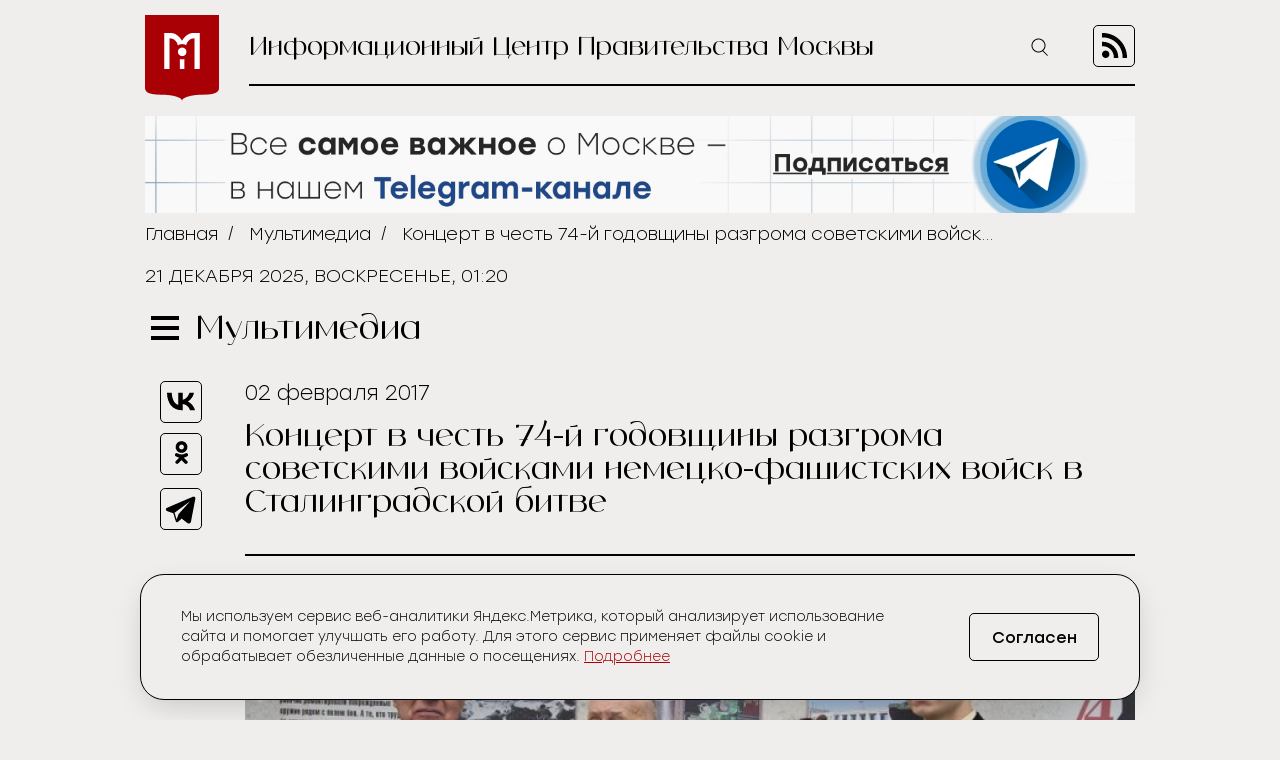

--- FILE ---
content_type: text/html; charset=UTF-8
request_url: https://icmos.ru/media/45108-kontsert-v-chest-74-y-godovshchiny-razgroma-sovetskimi-voyskami-nemetsko-fashistskikh-voysk-v-stalin
body_size: 6504
content:
<!-- common template !-->


<!doctype html>
<html class="media-page">
<head>
    <meta charset="UTF-8">
    <title>Концерт в честь 74-й годовщины разгрома советскими войсками немецко-фашистских войск в Сталинградской битве</title>
    <link rel="shortcut icon" href="/favicon.ico">
    <link rel="icon" href="/favicon.ico">
    <link rel=icon href="/favicon32x32.svg" sizes="32x32" type="image/svg+xml">
    <link rel=icon href="/favicon120x120.svg" sizes="120x120" type="image/svg+xml">

    <meta name="viewport" content="width=device-width,initial-scale=1,maximum-scale=3">
    <meta http-equiv="X-UA-Compatible" content="IE=edge,chrome=1">
    <meta name="HandheldFriendly" content="true">

    <meta name="keywords" content="Информационный Центр Правительства Москвы">
    <meta name="description" content="Информационный Центр Правительства Москвы">
    <meta name="title" content="Концерт в честь 74-й годовщины разгрома советскими войсками немецко-фашистских войск в Сталинградской битве">
    <meta property="og:title" content="Концерт в честь 74-й годовщины разгрома советскими войсками немецко-фашистских войск в Сталинградской битве"/>
    <meta property="og:description" content="Информационный Центр Правительства Москвы"/>
    <meta property="og:image" content="https://icmos-s3.aif.ru/entity/000/353/illustration_largeimage_aa7b5c3cd7659914ddf7ff4c4d529071.jpg"/>
    <meta property="og:url" content="https://icmos.ru/media/45108-kontsert-v-chest-74-y-godovshchiny-razgroma-sovetskimi-voyskami-nemetsko-fashistskikh-voysk-v-stalin"/>
    <meta property="og:type" content="article"/>

    <meta name="pmail-verification" content="20d38f8db6b2eb94361b645872346753" />
    <meta name="yandex-verification" content="3bcf4141e8c2f235" />

    <!--[if lt IE 9]>
    <script type="text/javascript" src="http://html5shiv.googlecode.com/svn/trunk/html5.js"></script><![endif]-->
    <!--[if lt IE 10]>
    <script type="text/javascript" src="http://stat.aif.ru/js/css3-multi-column.js"></script><![endif]-->

    <link rel="stylesheet" href="/css/style.css?id=0edd7a648793882b48999a100344e544">
            <!-- Yandex.RTB -->
<script>window.yaContextCb=window.yaContextCb||[]</script>
<script src="https://yandex.ru/ads/system/context.js" async></script>
    </head>
<body>

    <nav class="menu">
    <div class="menu__header">
        <form action="https://icmos.ru/search">
            <input class="search" type="text" name="query" />
                        <input type="hidden" name="entity_type" value="media" />
                        <button class="search-btn" type="submit" >
                <img src="https://icmos.ru/images/icons/search_icon.svg" />
            </button>
        </form>
        <button class="menu__close">
            <img src="https://icmos.ru/images/icons/close_menu.svg" />
        </button>
    </div>
        <ul class="menu__list">
                    <li>
                <a href="/news">Новости</a>
            </li>
                    <li>
                <a href="/press">Пресс-конференции</a>
            </li>
                    <li>
                <a href="/announcements">Анонсы</a>
            </li>
                    <li>
                <a href="/publications/my-moscow">Спрашивали? Отвечаем!</a>
            </li>
                    <li>
                <a href="/government">Власть и город</a>
            </li>
                    <li>
                <a href="/publications">Жизнь в городе</a>
            </li>
                    <li>
                <a href="/weekend">Московские выходные</a>
            </li>
                    <li>
                <a href="/media">Медиа</a>
            </li>
        
    </ul>
    <div class="menu__socials">
        <div class="menu__socials-text">Мы в соцсетях</div>
        <div class="menu__socials">
            <a href="https://vk.com/icmosru" target="_blank">
                <img src="https://icmos.ru/images/icons/vk_black.svg" />
            </a>
            <a href="https://www.youtube.com/user/icmosru" target="_blank">
                <img src="https://icmos.ru/images/icons/youtube_black.svg" />
            </a>
            <a href="https://ok.ru/group/53238978904252" target="_blank">
                <img src="https://icmos.ru/images/icons/ok_black.svg" />
            </a>
            <a href="https://t.me/icmos_ru" target="_blank">
                <img src="https://icmos.ru/images/icons/tg_black.svg" />
            </a>
        </div>
    </div>

</nav>
    <div class="search-section">
        <div class="search-block">
            <form method="GET" action="https://icmos.ru/search">
                <input type="text" class="search-field" placeholder="Поиск" name="query"/>

                                    <input type="hidden" name="entity_type" value="media"/>
                
                
                <button class="search-close" type="submit">
                    <img src="/images/icons/close_white.svg"/>
                </button>
            </form>
        </div>
    </div>

    <div class="wrapper">
        <header class="header">
    <a class="logo" href="/">
        <img src="https://icmos.ru/images/logo.png" />
    </a>
    <div class="header__right">
        <div class="header__text">Информационный Центр Правительства Москвы</div>
        <button class="search-btn_header search-btn_js">
            <img src="https://icmos.ru/images/icons/search_icon.svg" />
        </button>
        <a class="header__rss" href="/rss">
            <img src="https://icmos.ru/images/rss_icon.svg" />
        </a>
    </div>
</header>
    <div class="bnr-block">
    <div style="width: 960px; margin: 0 auto;"><a href="https://t.me/icmos_ru?utm_source=icmosru&utm_medium=banner" target="_blank"><img src="https://icmos-s3.aif.ru/banner/000/001/14a6e3aba286595f3dc73ff8fbc5eca0.JPG" /></a></div></div>    <div class="topline">
    <div class="breadcrumbs">
                            <a href="/">Главная</a>&nbsp;&nbsp;/&nbsp;&nbsp;
                                <a href="/media">Мультимедиа</a>&nbsp;&nbsp;/&nbsp;&nbsp;
                                <span>Концерт в честь 74-й годовщины разгрома советскими войсками немецко-фашистских войск в Сталинградской битве</span>
                        </div>
        <div class="topline__date">
        21 декабря 2025, воскресенье, 01:20
    </div>
    </div>
            <script type="text/javascript">
        window.appModules = ['menu', 'photo-slider',  'share-block-init', 'search-block', 'cookie-banner'];
    </script>
    <main>
        <div class="main__header">
    <button class="burger">
        <span></span>
        <span></span>
        <span></span>
    </button>
    <div class="page-title">Мультимедиа</div>

    </div>        <div class="article-wrapper">
            <article class="article">
                <div class="article__top">
                    <time class="article__date">02 февраля 2017</time>
                    <h1 class="article__title">Концерт в честь 74-й годовщины разгрома советскими войсками немецко-фашистских войск в Сталинградской битве</h1>
                </div>
                <div class="article__shares">
    <ul class="aif_shares_js aif_shares">
        <li class="aif_shares_vk">
            <a onclick="window.open(this.href, 'Поделиться ссылкой в Vkontakte', 'width=800,height=600'); return false"
               href="https://vk.com/share.php?url=https%3A%2F%2Ficmos.ru%2Fmedia%2F45108-kontsert-v-chest-74-y-godovshchiny-razgroma-sovetskimi-voyskami-nemetsko-fashistskikh-voysk-v-stalin" class="aif_shares_vk_link_js" target="_blank">
                <img src="https://icmos.ru/images/icons/vk_black.svg" />
            </a>
            <span class="aif_shares_vk_share_count_js aif_shares_count">0</span>
        </li>
        <li class="aif_shares_ok">
            <a onclick="window.open(this.href, 'Поделиться ссылкой в Odnoklassniki', 'width=800,height=600'); return false"
               href="https://connect.ok.ru/dk?st.cmd=WidgetSharePreview&amp;st.shareUrl=https%3A%2F%2Ficmos.ru%2Fmedia%2F45108-kontsert-v-chest-74-y-godovshchiny-razgroma-sovetskimi-voyskami-nemetsko-fashistskikh-voysk-v-stalin" class="aif_shares_ok_link_js" target="_blank">
                <img src="https://icmos.ru/images/icons/ok_black.svg" />
            </a>
            <span class="aif_shares_ok_share_count_js aif_shares_count">0</span>
        </li>
        <li class="aif_shares_tg">
            <a onclick="window.open(this.href, 'Поделиться ссылкой в Telegram', 'width=800,height=600'); return false"
               href="https://t.me/share/url?url=https%3A%2F%2Ficmos.ru%2Fmedia%2F45108-kontsert-v-chest-74-y-godovshchiny-razgroma-sovetskimi-voyskami-nemetsko-fashistskikh-voysk-v-stalin&amp;text=" class="aif_shares_tg_link_js" target="_blank">
                <img src="https://icmos.ru/images/icons/tg_black.svg" />
            </a>
        </li>
    </ul>
</div>
                <section class="article__text">
                    
                </section>

                             <div class="photo-slider photo-slider-js owl-carousel">
                                            <figure>
                            <img  class="article__mainpic" src="https://icmos-s3.aif.ru/entity/000/353/gallery_largeimage_19626737067e23bddcdda493f25cad5a.jpg"/>
                                                    </figure>
                                            <figure>
                            <img  class="article__mainpic" src="https://icmos-s3.aif.ru/entity/000/353/gallery_largeimage_6c1cecfb8c912410b2519d62e175ba65.jpg"/>
                                                    </figure>
                                            <figure>
                            <img  class="article__mainpic" src="https://icmos-s3.aif.ru/entity/000/353/gallery_largeimage_20299f7dbf8087db7509ca767c0c7341.jpg"/>
                                                    </figure>
                                            <figure>
                            <img  class="article__mainpic" src="https://icmos-s3.aif.ru/entity/000/353/gallery_largeimage_ee9f72f1558453d1c0023dc6b7cad413.jpg"/>
                                                    </figure>
                                            <figure>
                            <img  class="article__mainpic" src="https://icmos-s3.aif.ru/entity/000/353/gallery_largeimage_a0801fc4ba295a919399ea2e9ba6eb97.jpg"/>
                                                    </figure>
                                            <figure>
                            <img  class="article__mainpic" src="https://icmos-s3.aif.ru/entity/000/353/gallery_largeimage_090fa625eac1894a6e3fd8f9f827ae9c.jpg"/>
                                                    </figure>
                                            <figure>
                            <img  class="article__mainpic" src="https://icmos-s3.aif.ru/entity/000/353/gallery_largeimage_939656fd9033267904a0d4e077a3f049.jpg"/>
                                                    </figure>
                                            <figure>
                            <img  class="article__mainpic" src="https://icmos-s3.aif.ru/entity/000/353/gallery_largeimage_4115378a33f3a5cb9aa6bda703e4fe60.jpg"/>
                                                    </figure>
                                            <figure>
                            <img  class="article__mainpic" src="https://icmos-s3.aif.ru/entity/000/353/gallery_largeimage_99d8e041606679923af43ddb3388cb6d.jpg"/>
                                                    </figure>
                                            <figure>
                            <img  class="article__mainpic" src="https://icmos-s3.aif.ru/entity/000/353/gallery_largeimage_947d0d35b25a3bacc411f310cf7e7a6a.jpg"/>
                                                    </figure>
                                            <figure>
                            <img  class="article__mainpic" src="https://icmos-s3.aif.ru/entity/000/353/gallery_largeimage_855909f8a83594295d6d41fbfe4fe30e.jpg"/>
                                                    </figure>
                                            <figure>
                            <img  class="article__mainpic" src="https://icmos-s3.aif.ru/entity/000/353/gallery_largeimage_4c46eba558323761aaafbad5dcbbd37d.jpg"/>
                                                    </figure>
                                            <figure>
                            <img  class="article__mainpic" src="https://icmos-s3.aif.ru/entity/000/353/gallery_largeimage_e6575cc855bc84a853fd31bddced9441.jpg"/>
                                                    </figure>
                                            <figure>
                            <img  class="article__mainpic" src="https://icmos-s3.aif.ru/entity/000/353/gallery_largeimage_51d9f7d8e24fffba1a8c526ee3bdc01c.jpg"/>
                                                    </figure>
                                            <figure>
                            <img  class="article__mainpic" src="https://icmos-s3.aif.ru/entity/000/353/gallery_largeimage_fe181844943a15a50818aaa1b891c707.jpg"/>
                                                    </figure>
                                            <figure>
                            <img  class="article__mainpic" src="https://icmos-s3.aif.ru/entity/000/353/gallery_largeimage_aa2eaa408582341dfcba7728217e2ab4.jpg"/>
                                                    </figure>
                                            <figure>
                            <img  class="article__mainpic" src="https://icmos-s3.aif.ru/entity/000/353/gallery_largeimage_290b3bd813c92f24267dd0c1850a7a12.jpg"/>
                                                    </figure>
                                            <figure>
                            <img  class="article__mainpic" src="https://icmos-s3.aif.ru/entity/000/353/gallery_largeimage_1cff1e1f2fa60ab1335310e8da634efc.jpg"/>
                                                    </figure>
                                            <figure>
                            <img  class="article__mainpic" src="https://icmos-s3.aif.ru/entity/000/353/gallery_largeimage_097b50d221dc69dfe75740bea7992254.jpg"/>
                                                    </figure>
                                            <figure>
                            <img  class="article__mainpic" src="https://icmos-s3.aif.ru/entity/000/353/gallery_largeimage_e8ee394d3518d92b4657781a0c3cfd4a.jpg"/>
                                                    </figure>
                                            <figure>
                            <img  class="article__mainpic" src="https://icmos-s3.aif.ru/entity/000/353/gallery_largeimage_513beda8438cb841321eaa683428e99e.jpg"/>
                                                    </figure>
                                            <figure>
                            <img  class="article__mainpic" src="https://icmos-s3.aif.ru/entity/000/353/gallery_largeimage_9213e3c2092e0c0f007526f44a276d4b.jpg"/>
                                                    </figure>
                                            <figure>
                            <img  class="article__mainpic" src="https://icmos-s3.aif.ru/entity/000/353/gallery_largeimage_58a2e3ac80c71014f2056e2f722d6814.jpg"/>
                                                    </figure>
                                            <figure>
                            <img  class="article__mainpic" src="https://icmos-s3.aif.ru/entity/000/353/gallery_largeimage_042d810b7f5323e76d03bec255b0e3f8.jpg"/>
                                                    </figure>
                                            <figure>
                            <img  class="article__mainpic" src="https://icmos-s3.aif.ru/entity/000/353/gallery_largeimage_88293fff88e4c4e9abad0f7231aeff5d.jpg"/>
                                                    </figure>
                                    </div>
            </article>
</div>
</main>

<div class="bnr-bottom">
    </div>
    </div>
    <footer class="footer">
    <nav class="footer__menu">
    <ul>
        <li>
            <a href="https://duma.mos.ru/" target="_blank">Московская Городская Дума</a>
        </li>
        <li>
            <a href="https://www.mos.ru/" target="_blank">Правительство Москвы</a>
        </li>
        <li>
            <a href="https://www.mos.ru/mayor/themes/" target="_blank">Мэр Москвы</a>
        </li>
        <li>
            <a href="https://www.mos.ru/uslugi/" target="_blank">Государственные услуги Москвы</a>
        </li>
        <li>
            <a href="http://www.mosgorizbirkom.ru/" target="_blank">Мосгоризбирком</a>
        </li>
    </ul>
</nav>    <div class="footer__bottom">
    <a class="footer__link" href="/redaction">О сайте</a>
    <a class="footer__link" href="/statistics" target="_blank" rel="noreferrer noopener">Сбор статистики</a>
    <a class="footer__link" href="/contacts">Контакты</a>
    <div class="footer__redaction">
        <span class="footer__text">Редакция:</span>
        <a class="footer__tel" href="tel:+79037960615">+7 (903) 796-06-15</a>
    </div>
    <div class="footer__socials">
        <a href="https://vk.com/icmosru" target="_blank">
            <img src="https://icmos.ru/images/icons/vk_black.svg" />
        </a>
        <a href="https://www.youtube.com/user/icmosru" target="_blank">
            <img src="https://icmos.ru/images/icons/youtube_black.svg" />
        </a>
        <a href="https://ok.ru/group/53238978904252" target="_blank">
            <img src="https://icmos.ru/images/icons/ok_black.svg" />
        </a>
        <a href="https://t.me/icmos_ru" target="_blank">
            <img src="https://icmos.ru/images/icons/tg_black.svg" />
        </a>
    </div>
</div></footer>

<script src="/js/app.js?id=a2b5bd0ef9146521bcd679eea35c96f2"></script>
<script src="https://aif.ru/resources/front/js/modules/sharecount/aif-shares.jquery.js?t=pwd"></script>

<style>
    .cookie-banner {
        width: calc(100% - 32px);
        max-width: 1000px;
        box-sizing: border-box;
        position: fixed;
        z-index: 99;
        left: 50%;
        transform: translate(-50%);
        bottom: 16px;
        background: #efeeec;
        border: 1px solid #000;
        box-shadow: 0 0 1px 0 rgba(0,0,0,.15),0 10px 32px -8px rgba(0,0,0,.2);
    //font-family: Golos Text,Arial,Helvetica,sans-serif;
    //font-family: "Open Sans", sans-serif;
        font-family: "Stolzl",sans-serif;
        font-size: 14px;
        font-weight: 300;
        border-radius: 24px;
        animation-name: cookie_banner_animation;
        animation-duration: .3s;
        animation-timing-function: ease-in;
    }

    .hide {
        display: none;
    }

    .cookie-banner__inner {
        position: relative;
        width: 100%;
        padding: 16px;
        display: -ms-flexbox;
        display: flex;
        -ms-flex-pack: justify;
        justify-content: space-between;
        -ms-flex-direction: column;
        flex-direction: column;
        align-items: normal;
    }

    .cookie-banner__text {
        line-height: 20px;
        padding: 0 0 20px;
        color: #000;
        font-size: 14px;
        -webkit-text-size-adjust: none;
    }

    .cookie-banner * {
        box-sizing: border-box;
    }

    .cookie-banner a {
        font-size: inherit;
        color: #a90005;
        text-decoration: underline;
    }

    .cookie-banner a:hover {
        text-decoration: none;
    }

    .cookie-banner__btn, .cookie-banner__btn-container {
        display: flex;
    }

    .cookie-banner * {
        box-sizing: border-box;
    }

    .cookie-banner__btn, .cookie-banner__btn-container {
        display: flex;
    }

    .cookie-banner__btn {
        width: 100%;
        justify-content: center;
        align-items: center;
        height: 40px;
        padding: 14px 20px;
        font-size: 14px;
        /*font-family: Golos Text,Arial,Helvetica,sans-serif;
            font-family: "Open Sans", sans-serif;*/
        font-family: "Stolzl",sans-serif;
        border: 1px solid #000;
        border-radius: 5px;
        cursor: pointer;
        background: #efeeec;
        -webkit-tap-highlight-color: transparent;
        color: #000;
        transition: all .3s;
    }

    .cookie-banner__btn:hover {
        background: #a90005;
        color: #fff;
        border: 1px solid #a90005;
    }

    .cookie-notification_hidden_yes {
        display: none;
    }

    @media (min-width: 768px) {
        .cookie-banner {
            width: 736px;
            bottom: 20px;
        }

        .cookie-banner__inner {
            flex-direction: row;
            align-items: center;
            padding: 32px 40px;
        }

        .cookie-banner__text {
            padding: 0 16px 0 0;
        }

        .cookie-banner__btn {
            font-size: 16px;
            width: 130px;
            height: 48px;
        }
    }

    @media (min-width: 1280px) {
        .cookie-banner {
            width: calc(100% - 66px);
        }

        .cookie-banner__text {
            width: 800px;
            padding-right: 0;
        }
    }

    @media (min-width: 1024px) {
        .cookie-banner {
            width: calc(100% - 48px);
        }

        .cookie-banner__text {
            width: 734px;
            padding-right: 0;
        }
    }


    @keyframes  cookie_banner_animation {
        0% {
            opacity: 0;
        }
        50% {
            opacity: .5;
        }
        100% {
            opacity: 1;
        }
    }
</style>

<div class="cookie-banner cookie-notification" role="dialog">
    <div class="cookie-banner__inner">
        <span class="cookie-banner__text">Мы используем сервис веб-аналитики Яндекс.Метрика, который анализирует использование сайта и помогает улучшать его работу. Для этого сервис применяет файлы cookie и обрабатывает обезличенные данные о посещениях. <a href="https://icmos.ru/statistics" target="_blank" rel="noreferrer noopener">Подробнее</a></span>
        <div class="cookie-banner__btn-container">
            <button type="button" class="cookie-banner__btn cookie-ok-btn_js" id="yes">Согласен</button>
        </div>
    </div>
</div>

<!-- Yandex.Metrika counter -->
<script type="text/javascript" >
    (function (d, w, c) {
        (w[c] = w[c] || []).push(function() {
            try {
                w.yaCounter21756742 = new Ya.Metrika({
                    id:21756742,
                    clickmap:true,
                    trackLinks:true,
                    accurateTrackBounce:true,
                    webvisor:true
                });
            } catch(e) { }
        });

        var n = d.getElementsByTagName("script")[0],
            s = d.createElement("script"),
            f = function () { n.parentNode.insertBefore(s, n); };
        s.type = "text/javascript";
        s.async = true;
        s.src = "https://mc.yandex.ru/metrika/watch.js";

        if (w.opera == "[object Opera]") {
            d.addEventListener("DOMContentLoaded", f, false);
        } else { f(); }
    })(document, window, "yandex_metrika_callbacks");
</script>
<noscript><div><img src="https://mc.yandex.ru/watch/21756742" style="position:absolute; left:-9999px;" alt="" /></div></noscript>
<!-- /Yandex.Metrika counter -->


<!-- Rating@Mail.ru counter -->
<script type="text/javascript">
    var _tmr = window._tmr || (window._tmr = []);
    _tmr.push({id: "3014602", type: "pageView", start: (new Date()).getTime()});
    (function (d, w, id) {
        if (d.getElementById(id)) return;
        var ts = d.createElement("script"); ts.type = "text/javascript"; ts.async = true; ts.id = id;
        ts.src = (d.location.protocol == "https:" ? "https:" : "http:") + "//top-fwz1.mail.ru/js/code.js";
        var f = function () {var s = d.getElementsByTagName("script")[0]; s.parentNode.insertBefore(ts, s);};
        if (w.opera == "[object Opera]") { d.addEventListener("DOMContentLoaded", f, false); } else { f(); }
    })(document, window, "topmailru-code");
</script><noscript><div>
        <img src="//top-fwz1.mail.ru/counter?id=3014602;js=na" style="border:0;position:absolute;left:-9999px;" alt="" />
    </div></noscript>
<!-- //Rating@Mail.ru counter -->

<!-- Top100 (Kraken) Counter -->
<script>
    (function (w, d, c) {
        (w[c] = w[c] || []).push(function() {
            var options = {
                project: 5961500,
            };
            try {
                w.top100Counter = new top100(options);
            } catch(e) { }
        });
        var n = d.getElementsByTagName("script")[0],
            s = d.createElement("script"),
            f = function () { n.parentNode.insertBefore(s, n); };
        s.type = "text/javascript";
        s.async = true;
        s.src =
            (d.location.protocol == "https:" ? "https:" : "http:") +
            "//st.top100.ru/top100/top100.js";

        if (w.opera == "[object Opera]") {
            d.addEventListener("DOMContentLoaded", f, false);
        } else { f(); }
    })(window, document, "_top100q");
</script>
<noscript>
    <img src="//counter.rambler.ru/top100.cnt?pid=5961500" alt="���-100" />
</noscript>
<!-- END Top100 (Kraken) Counter -->

<!-- Yandex.RTB R-A-14868541-1 -->
<script>
    window.yaContextCb.push(() => {
        Ya.Context.AdvManager.render({
            "blockId": "R-A-14868541-1",
            "type": "floorAd",
            "platform": "desktop"
        })
    })
</script>

<!-- Yandex.RTB R-A-14868541-2 -->
<script>
window.yaContextCb.push(() => {
    Ya.Context.AdvManager.render({
        "blockId": "R-A-14868541-2",
        "type": "floorAd",
        "platform": "touch"
    })
})
</script>

</body>
</html>

--- FILE ---
content_type: image/svg+xml
request_url: https://icmos.ru/images/icons/arrow_r.svg
body_size: 182
content:
<svg width="20" height="37" viewBox="0 0 20 37" fill="none" xmlns="http://www.w3.org/2000/svg">
<path fill-rule="evenodd" clip-rule="evenodd" d="M0.585802 36.3223C1.36687 37.1233 2.63301 37.1233 3.41408 36.3223L19.4142 19.912C20.1953 19.1109 20.1953 17.8123 19.4142 17.0112L3.41408 0.600801C2.63301 -0.200267 1.36687 -0.200267 0.585802 0.600801C-0.195267 1.40187 -0.195267 2.70069 0.585802 3.50176L15.1716 18.4616L0.585802 33.4215C-0.195267 34.2226 -0.195267 35.5212 0.585802 36.3223Z" fill="white"/>
</svg>


--- FILE ---
content_type: image/svg+xml
request_url: https://icmos.ru/images/icons/youtube_black.svg
body_size: 304
content:
<svg width="42" height="42" viewBox="0 0 42 42" fill="none" xmlns="http://www.w3.org/2000/svg">
<path d="M34.6312 14.0133C34.304 12.7641 33.3399 11.7804 32.1157 11.4466C29.8971 10.8398 21 10.8398 21 10.8398C21 10.8398 12.1029 10.8398 9.88413 11.4466C8.66006 11.7804 7.69594 12.7641 7.36874 14.0133C6.77417 16.2773 6.77417 21.0011 6.77417 21.0011C6.77417 21.0011 6.77417 25.7248 7.36874 27.989C7.69594 29.2382 8.66006 30.2218 9.88413 30.5559C12.1029 31.1624 21 31.1624 21 31.1624C21 31.1624 29.8971 31.1624 32.1158 30.5559C33.3399 30.2218 34.304 29.2382 34.6314 27.989C35.2258 25.7248 35.2258 21.0011 35.2258 21.0011C35.2258 21.0011 35.2258 16.2773 34.6312 14.0133ZM18.0902 25.29V16.7123L25.5264 21.0013L18.0902 25.29Z" fill="black"/>
<rect x="0.5" y="0.5" width="41" height="41" rx="4.5" stroke="black"/>
</svg>


--- FILE ---
content_type: image/svg+xml
request_url: https://icmos.ru/images/icons/arrow_l.svg
body_size: 160
content:
<svg width="20" height="37" viewBox="0 0 20 37" fill="none" xmlns="http://www.w3.org/2000/svg">
<path fill-rule="evenodd" clip-rule="evenodd" d="M19.4142 36.3223C18.6331 37.1233 17.367 37.1233 16.5859 36.3223L0.585782 19.912C-0.195261 19.1109 -0.195261 17.8123 0.585782 17.0112L16.5859 0.600801C17.367 -0.200267 18.6331 -0.200267 19.4142 0.600801C20.1953 1.40187 20.1953 2.70069 19.4142 3.50176L4.82844 18.4616L19.4142 33.4215C20.1953 34.2226 20.1953 35.5212 19.4142 36.3223Z" fill="white"/>
</svg>
